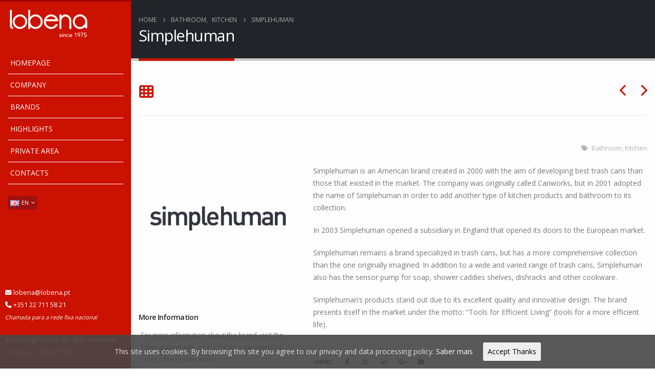

--- FILE ---
content_type: text/html; charset=UTF-8
request_url: https://www.lobena.pt/en/lista_marcas/simplehuman-en/
body_size: 13183
content:
	<!DOCTYPE html>
	<html  lang="en-GB">
	<head>
		<meta http-equiv="X-UA-Compatible" content="IE=edge" />
		<meta http-equiv="Content-Type" content="text/html; charset=UTF-8" />
		<meta name="viewport" content="width=device-width, initial-scale=1, minimum-scale=1" />

		<link rel="profile" href="https://gmpg.org/xfn/11" />
		<link rel="pingback" href="https://www.lobena.pt/xmlrpc.php" />
		<meta name='robots' content='index, follow, max-image-preview:large, max-snippet:-1, max-video-preview:-1' />
<link rel="alternate" href="https://www.lobena.pt/lista_marcas/simplehuman/" hreflang="pt" />
<link rel="alternate" href="https://www.lobena.pt/en/lista_marcas/simplehuman-en/" hreflang="en" />

	<!-- This site is optimized with the Yoast SEO plugin v21.8.1 - https://yoast.com/wordpress/plugins/seo/ -->
	<title>Simplehuman - Lobena - Sociedade de Exportação e Importação</title>
	<link rel="canonical" href="https://www.lobena.pt/en/lista_marcas/simplehuman-en/" />
	<meta property="og:locale" content="en_GB" />
	<meta property="og:locale:alternate" content="pt_PT" />
	<meta property="og:type" content="article" />
	<meta property="og:title" content="Simplehuman - Lobena - Sociedade de Exportação e Importação" />
	<meta property="og:description" content="Simplehuman is an American brand created in 2000 with the aim of developing best trash cans than those that existed in the market. The company was originally called Canworks, but in 2001 adopted the name of Simplehuman in order to add another type of kitchen products and bathroom to its collection. In 2003 Simplehuman opened [&hellip;]" />
	<meta property="og:url" content="https://www.lobena.pt/en/lista_marcas/simplehuman-en/" />
	<meta property="og:site_name" content="Lobena - Sociedade de Exportação e Importação" />
	<meta property="article:modified_time" content="2024-02-15T08:25:56+00:00" />
	<meta property="og:image" content="https://www.lobena.pt/wp-content/uploads/2015/12/simplehuman-logo.png" />
	<meta property="og:image:width" content="400" />
	<meta property="og:image:height" content="400" />
	<meta property="og:image:type" content="image/png" />
	<meta name="twitter:card" content="summary_large_image" />
	<meta name="twitter:label1" content="Estimated reading time" />
	<meta name="twitter:data1" content="1 minute" />
	<script type="application/ld+json" class="yoast-schema-graph">{"@context":"https://schema.org","@graph":[{"@type":"WebPage","@id":"https://www.lobena.pt/en/lista_marcas/simplehuman-en/","url":"https://www.lobena.pt/en/lista_marcas/simplehuman-en/","name":"Simplehuman - Lobena - Sociedade de Exportação e Importação","isPartOf":{"@id":"https://www.lobena.pt/en/homepage/#website"},"primaryImageOfPage":{"@id":"https://www.lobena.pt/en/lista_marcas/simplehuman-en/#primaryimage"},"image":{"@id":"https://www.lobena.pt/en/lista_marcas/simplehuman-en/#primaryimage"},"thumbnailUrl":"https://www.lobena.pt/wp-content/uploads/2015/12/simplehuman-logo.png","datePublished":"2019-01-10T08:04:33+00:00","dateModified":"2024-02-15T08:25:56+00:00","breadcrumb":{"@id":"https://www.lobena.pt/en/lista_marcas/simplehuman-en/#breadcrumb"},"inLanguage":"en-GB","potentialAction":[{"@type":"ReadAction","target":["https://www.lobena.pt/en/lista_marcas/simplehuman-en/"]}]},{"@type":"ImageObject","inLanguage":"en-GB","@id":"https://www.lobena.pt/en/lista_marcas/simplehuman-en/#primaryimage","url":"https://www.lobena.pt/wp-content/uploads/2015/12/simplehuman-logo.png","contentUrl":"https://www.lobena.pt/wp-content/uploads/2015/12/simplehuman-logo.png","width":400,"height":400},{"@type":"BreadcrumbList","@id":"https://www.lobena.pt/en/lista_marcas/simplehuman-en/#breadcrumb","itemListElement":[{"@type":"ListItem","position":1,"name":"Begin","item":"https://www.lobena.pt/en/homepage/"},{"@type":"ListItem","position":2,"name":"Brand","item":"https://www.lobena.pt/en/marca/"},{"@type":"ListItem","position":3,"name":"Simplehuman"}]},{"@type":"WebSite","@id":"https://www.lobena.pt/en/homepage/#website","url":"https://www.lobena.pt/en/homepage/","name":"Lobena - Sociedade de Exportação e Importação","description":"Representantes exclusivos de marcas internacionais especializadas em produtos para o lar e hotelaria","publisher":{"@id":"https://www.lobena.pt/en/homepage/#organization"},"potentialAction":[{"@type":"SearchAction","target":{"@type":"EntryPoint","urlTemplate":"https://www.lobena.pt/en/homepage/?s={search_term_string}"},"query-input":"required name=search_term_string"}],"inLanguage":"en-GB"},{"@type":"Organization","@id":"https://www.lobena.pt/en/homepage/#organization","name":"Lobena - Sociedade de Exportação e Importação","url":"https://www.lobena.pt/en/homepage/","logo":{"@type":"ImageObject","inLanguage":"en-GB","@id":"https://www.lobena.pt/en/homepage/#/schema/logo/image/","url":"https://www.lobena.pt/wp-content/uploads/2019/12/lobena-logo-retina-1.png","contentUrl":"https://www.lobena.pt/wp-content/uploads/2019/12/lobena-logo-retina-1.png","width":782,"height":190,"caption":"Lobena - Sociedade de Exportação e Importação"},"image":{"@id":"https://www.lobena.pt/en/homepage/#/schema/logo/image/"}}]}</script>
	<!-- / Yoast SEO plugin. -->


<link rel='dns-prefetch' href='//fonts.googleapis.com' />
<link rel="alternate" type="application/rss+xml" title="Lobena - Sociedade de Exportação e Importação &raquo; Feed" href="https://www.lobena.pt/en/feed/" />
<link rel="alternate" type="application/rss+xml" title="Lobena - Sociedade de Exportação e Importação &raquo; Comments Feed" href="https://www.lobena.pt/en/comments/feed/" />
		<link rel="shortcut icon" href="//www.lobena.pt/wp-content/uploads/2019/12/favicon.ico" type="image/x-icon" />
				<link rel="apple-touch-icon" href="//www.lobena.pt/wp-content/uploads/2019/12/lobena-icon_60x60.png" />
				<link rel="apple-touch-icon" sizes="120x120" href="//www.lobena.pt/wp-content/uploads/2019/12/lobena-icon_120x120.png" />
				<link rel="apple-touch-icon" sizes="76x76" href="//www.lobena.pt/wp-content/uploads/2019/12/lobena-icon_76x76.png" />
				<link rel="apple-touch-icon" sizes="152x152" href="//www.lobena.pt/wp-content/uploads/2019/12/lobena-icon_152x152.png" />
		<script>
window._wpemojiSettings = {"baseUrl":"https:\/\/s.w.org\/images\/core\/emoji\/15.0.3\/72x72\/","ext":".png","svgUrl":"https:\/\/s.w.org\/images\/core\/emoji\/15.0.3\/svg\/","svgExt":".svg","source":{"concatemoji":"https:\/\/www.lobena.pt\/wp-includes\/js\/wp-emoji-release.min.js?ver=6.5.3"}};
/*! This file is auto-generated */
!function(i,n){var o,s,e;function c(e){try{var t={supportTests:e,timestamp:(new Date).valueOf()};sessionStorage.setItem(o,JSON.stringify(t))}catch(e){}}function p(e,t,n){e.clearRect(0,0,e.canvas.width,e.canvas.height),e.fillText(t,0,0);var t=new Uint32Array(e.getImageData(0,0,e.canvas.width,e.canvas.height).data),r=(e.clearRect(0,0,e.canvas.width,e.canvas.height),e.fillText(n,0,0),new Uint32Array(e.getImageData(0,0,e.canvas.width,e.canvas.height).data));return t.every(function(e,t){return e===r[t]})}function u(e,t,n){switch(t){case"flag":return n(e,"\ud83c\udff3\ufe0f\u200d\u26a7\ufe0f","\ud83c\udff3\ufe0f\u200b\u26a7\ufe0f")?!1:!n(e,"\ud83c\uddfa\ud83c\uddf3","\ud83c\uddfa\u200b\ud83c\uddf3")&&!n(e,"\ud83c\udff4\udb40\udc67\udb40\udc62\udb40\udc65\udb40\udc6e\udb40\udc67\udb40\udc7f","\ud83c\udff4\u200b\udb40\udc67\u200b\udb40\udc62\u200b\udb40\udc65\u200b\udb40\udc6e\u200b\udb40\udc67\u200b\udb40\udc7f");case"emoji":return!n(e,"\ud83d\udc26\u200d\u2b1b","\ud83d\udc26\u200b\u2b1b")}return!1}function f(e,t,n){var r="undefined"!=typeof WorkerGlobalScope&&self instanceof WorkerGlobalScope?new OffscreenCanvas(300,150):i.createElement("canvas"),a=r.getContext("2d",{willReadFrequently:!0}),o=(a.textBaseline="top",a.font="600 32px Arial",{});return e.forEach(function(e){o[e]=t(a,e,n)}),o}function t(e){var t=i.createElement("script");t.src=e,t.defer=!0,i.head.appendChild(t)}"undefined"!=typeof Promise&&(o="wpEmojiSettingsSupports",s=["flag","emoji"],n.supports={everything:!0,everythingExceptFlag:!0},e=new Promise(function(e){i.addEventListener("DOMContentLoaded",e,{once:!0})}),new Promise(function(t){var n=function(){try{var e=JSON.parse(sessionStorage.getItem(o));if("object"==typeof e&&"number"==typeof e.timestamp&&(new Date).valueOf()<e.timestamp+604800&&"object"==typeof e.supportTests)return e.supportTests}catch(e){}return null}();if(!n){if("undefined"!=typeof Worker&&"undefined"!=typeof OffscreenCanvas&&"undefined"!=typeof URL&&URL.createObjectURL&&"undefined"!=typeof Blob)try{var e="postMessage("+f.toString()+"("+[JSON.stringify(s),u.toString(),p.toString()].join(",")+"));",r=new Blob([e],{type:"text/javascript"}),a=new Worker(URL.createObjectURL(r),{name:"wpTestEmojiSupports"});return void(a.onmessage=function(e){c(n=e.data),a.terminate(),t(n)})}catch(e){}c(n=f(s,u,p))}t(n)}).then(function(e){for(var t in e)n.supports[t]=e[t],n.supports.everything=n.supports.everything&&n.supports[t],"flag"!==t&&(n.supports.everythingExceptFlag=n.supports.everythingExceptFlag&&n.supports[t]);n.supports.everythingExceptFlag=n.supports.everythingExceptFlag&&!n.supports.flag,n.DOMReady=!1,n.readyCallback=function(){n.DOMReady=!0}}).then(function(){return e}).then(function(){var e;n.supports.everything||(n.readyCallback(),(e=n.source||{}).concatemoji?t(e.concatemoji):e.wpemoji&&e.twemoji&&(t(e.twemoji),t(e.wpemoji)))}))}((window,document),window._wpemojiSettings);
</script>
<style id='wp-emoji-styles-inline-css'>

	img.wp-smiley, img.emoji {
		display: inline !important;
		border: none !important;
		box-shadow: none !important;
		height: 1em !important;
		width: 1em !important;
		margin: 0 0.07em !important;
		vertical-align: -0.1em !important;
		background: none !important;
		padding: 0 !important;
	}
</style>
<link rel='stylesheet' id='wp-block-library-css' href='https://www.lobena.pt/wp-includes/css/dist/block-library/style.min.css?ver=6.5.3' media='all' />
<style id='wp-block-library-theme-inline-css'>
.wp-block-audio figcaption{color:#555;font-size:13px;text-align:center}.is-dark-theme .wp-block-audio figcaption{color:#ffffffa6}.wp-block-audio{margin:0 0 1em}.wp-block-code{border:1px solid #ccc;border-radius:4px;font-family:Menlo,Consolas,monaco,monospace;padding:.8em 1em}.wp-block-embed figcaption{color:#555;font-size:13px;text-align:center}.is-dark-theme .wp-block-embed figcaption{color:#ffffffa6}.wp-block-embed{margin:0 0 1em}.blocks-gallery-caption{color:#555;font-size:13px;text-align:center}.is-dark-theme .blocks-gallery-caption{color:#ffffffa6}.wp-block-image figcaption{color:#555;font-size:13px;text-align:center}.is-dark-theme .wp-block-image figcaption{color:#ffffffa6}.wp-block-image{margin:0 0 1em}.wp-block-pullquote{border-bottom:4px solid;border-top:4px solid;color:currentColor;margin-bottom:1.75em}.wp-block-pullquote cite,.wp-block-pullquote footer,.wp-block-pullquote__citation{color:currentColor;font-size:.8125em;font-style:normal;text-transform:uppercase}.wp-block-quote{border-left:.25em solid;margin:0 0 1.75em;padding-left:1em}.wp-block-quote cite,.wp-block-quote footer{color:currentColor;font-size:.8125em;font-style:normal;position:relative}.wp-block-quote.has-text-align-right{border-left:none;border-right:.25em solid;padding-left:0;padding-right:1em}.wp-block-quote.has-text-align-center{border:none;padding-left:0}.wp-block-quote.is-large,.wp-block-quote.is-style-large,.wp-block-quote.is-style-plain{border:none}.wp-block-search .wp-block-search__label{font-weight:700}.wp-block-search__button{border:1px solid #ccc;padding:.375em .625em}:where(.wp-block-group.has-background){padding:1.25em 2.375em}.wp-block-separator.has-css-opacity{opacity:.4}.wp-block-separator{border:none;border-bottom:2px solid;margin-left:auto;margin-right:auto}.wp-block-separator.has-alpha-channel-opacity{opacity:1}.wp-block-separator:not(.is-style-wide):not(.is-style-dots){width:100px}.wp-block-separator.has-background:not(.is-style-dots){border-bottom:none;height:1px}.wp-block-separator.has-background:not(.is-style-wide):not(.is-style-dots){height:2px}.wp-block-table{margin:0 0 1em}.wp-block-table td,.wp-block-table th{word-break:normal}.wp-block-table figcaption{color:#555;font-size:13px;text-align:center}.is-dark-theme .wp-block-table figcaption{color:#ffffffa6}.wp-block-video figcaption{color:#555;font-size:13px;text-align:center}.is-dark-theme .wp-block-video figcaption{color:#ffffffa6}.wp-block-video{margin:0 0 1em}.wp-block-template-part.has-background{margin-bottom:0;margin-top:0;padding:1.25em 2.375em}
</style>
<link rel='stylesheet' id='dashicons-css' href='https://www.lobena.pt/wp-includes/css/dashicons.min.css?ver=6.5.3' media='all' />
<style id='classic-theme-styles-inline-css'>
/*! This file is auto-generated */
.wp-block-button__link{color:#fff;background-color:#32373c;border-radius:9999px;box-shadow:none;text-decoration:none;padding:calc(.667em + 2px) calc(1.333em + 2px);font-size:1.125em}.wp-block-file__button{background:#32373c;color:#fff;text-decoration:none}
</style>
<style id='global-styles-inline-css'>
body{--wp--preset--color--black: #000000;--wp--preset--color--cyan-bluish-gray: #abb8c3;--wp--preset--color--white: #ffffff;--wp--preset--color--pale-pink: #f78da7;--wp--preset--color--vivid-red: #cf2e2e;--wp--preset--color--luminous-vivid-orange: #ff6900;--wp--preset--color--luminous-vivid-amber: #fcb900;--wp--preset--color--light-green-cyan: #7bdcb5;--wp--preset--color--vivid-green-cyan: #00d084;--wp--preset--color--pale-cyan-blue: #8ed1fc;--wp--preset--color--vivid-cyan-blue: #0693e3;--wp--preset--color--vivid-purple: #9b51e0;--wp--preset--color--primary: #cb1100;--wp--preset--color--secondary: #832319;--wp--preset--color--tertiary: #987977;--wp--preset--color--quaternary: #383f48;--wp--preset--color--dark: #212529;--wp--preset--color--light: #ffffff;--wp--preset--gradient--vivid-cyan-blue-to-vivid-purple: linear-gradient(135deg,rgba(6,147,227,1) 0%,rgb(155,81,224) 100%);--wp--preset--gradient--light-green-cyan-to-vivid-green-cyan: linear-gradient(135deg,rgb(122,220,180) 0%,rgb(0,208,130) 100%);--wp--preset--gradient--luminous-vivid-amber-to-luminous-vivid-orange: linear-gradient(135deg,rgba(252,185,0,1) 0%,rgba(255,105,0,1) 100%);--wp--preset--gradient--luminous-vivid-orange-to-vivid-red: linear-gradient(135deg,rgba(255,105,0,1) 0%,rgb(207,46,46) 100%);--wp--preset--gradient--very-light-gray-to-cyan-bluish-gray: linear-gradient(135deg,rgb(238,238,238) 0%,rgb(169,184,195) 100%);--wp--preset--gradient--cool-to-warm-spectrum: linear-gradient(135deg,rgb(74,234,220) 0%,rgb(151,120,209) 20%,rgb(207,42,186) 40%,rgb(238,44,130) 60%,rgb(251,105,98) 80%,rgb(254,248,76) 100%);--wp--preset--gradient--blush-light-purple: linear-gradient(135deg,rgb(255,206,236) 0%,rgb(152,150,240) 100%);--wp--preset--gradient--blush-bordeaux: linear-gradient(135deg,rgb(254,205,165) 0%,rgb(254,45,45) 50%,rgb(107,0,62) 100%);--wp--preset--gradient--luminous-dusk: linear-gradient(135deg,rgb(255,203,112) 0%,rgb(199,81,192) 50%,rgb(65,88,208) 100%);--wp--preset--gradient--pale-ocean: linear-gradient(135deg,rgb(255,245,203) 0%,rgb(182,227,212) 50%,rgb(51,167,181) 100%);--wp--preset--gradient--electric-grass: linear-gradient(135deg,rgb(202,248,128) 0%,rgb(113,206,126) 100%);--wp--preset--gradient--midnight: linear-gradient(135deg,rgb(2,3,129) 0%,rgb(40,116,252) 100%);--wp--preset--font-size--small: 13px;--wp--preset--font-size--medium: 20px;--wp--preset--font-size--large: 36px;--wp--preset--font-size--x-large: 42px;--wp--preset--spacing--20: 0.44rem;--wp--preset--spacing--30: 0.67rem;--wp--preset--spacing--40: 1rem;--wp--preset--spacing--50: 1.5rem;--wp--preset--spacing--60: 2.25rem;--wp--preset--spacing--70: 3.38rem;--wp--preset--spacing--80: 5.06rem;--wp--preset--shadow--natural: 6px 6px 9px rgba(0, 0, 0, 0.2);--wp--preset--shadow--deep: 12px 12px 50px rgba(0, 0, 0, 0.4);--wp--preset--shadow--sharp: 6px 6px 0px rgba(0, 0, 0, 0.2);--wp--preset--shadow--outlined: 6px 6px 0px -3px rgba(255, 255, 255, 1), 6px 6px rgba(0, 0, 0, 1);--wp--preset--shadow--crisp: 6px 6px 0px rgba(0, 0, 0, 1);}:where(.is-layout-flex){gap: 0.5em;}:where(.is-layout-grid){gap: 0.5em;}body .is-layout-flex{display: flex;}body .is-layout-flex{flex-wrap: wrap;align-items: center;}body .is-layout-flex > *{margin: 0;}body .is-layout-grid{display: grid;}body .is-layout-grid > *{margin: 0;}:where(.wp-block-columns.is-layout-flex){gap: 2em;}:where(.wp-block-columns.is-layout-grid){gap: 2em;}:where(.wp-block-post-template.is-layout-flex){gap: 1.25em;}:where(.wp-block-post-template.is-layout-grid){gap: 1.25em;}.has-black-color{color: var(--wp--preset--color--black) !important;}.has-cyan-bluish-gray-color{color: var(--wp--preset--color--cyan-bluish-gray) !important;}.has-white-color{color: var(--wp--preset--color--white) !important;}.has-pale-pink-color{color: var(--wp--preset--color--pale-pink) !important;}.has-vivid-red-color{color: var(--wp--preset--color--vivid-red) !important;}.has-luminous-vivid-orange-color{color: var(--wp--preset--color--luminous-vivid-orange) !important;}.has-luminous-vivid-amber-color{color: var(--wp--preset--color--luminous-vivid-amber) !important;}.has-light-green-cyan-color{color: var(--wp--preset--color--light-green-cyan) !important;}.has-vivid-green-cyan-color{color: var(--wp--preset--color--vivid-green-cyan) !important;}.has-pale-cyan-blue-color{color: var(--wp--preset--color--pale-cyan-blue) !important;}.has-vivid-cyan-blue-color{color: var(--wp--preset--color--vivid-cyan-blue) !important;}.has-vivid-purple-color{color: var(--wp--preset--color--vivid-purple) !important;}.has-black-background-color{background-color: var(--wp--preset--color--black) !important;}.has-cyan-bluish-gray-background-color{background-color: var(--wp--preset--color--cyan-bluish-gray) !important;}.has-white-background-color{background-color: var(--wp--preset--color--white) !important;}.has-pale-pink-background-color{background-color: var(--wp--preset--color--pale-pink) !important;}.has-vivid-red-background-color{background-color: var(--wp--preset--color--vivid-red) !important;}.has-luminous-vivid-orange-background-color{background-color: var(--wp--preset--color--luminous-vivid-orange) !important;}.has-luminous-vivid-amber-background-color{background-color: var(--wp--preset--color--luminous-vivid-amber) !important;}.has-light-green-cyan-background-color{background-color: var(--wp--preset--color--light-green-cyan) !important;}.has-vivid-green-cyan-background-color{background-color: var(--wp--preset--color--vivid-green-cyan) !important;}.has-pale-cyan-blue-background-color{background-color: var(--wp--preset--color--pale-cyan-blue) !important;}.has-vivid-cyan-blue-background-color{background-color: var(--wp--preset--color--vivid-cyan-blue) !important;}.has-vivid-purple-background-color{background-color: var(--wp--preset--color--vivid-purple) !important;}.has-black-border-color{border-color: var(--wp--preset--color--black) !important;}.has-cyan-bluish-gray-border-color{border-color: var(--wp--preset--color--cyan-bluish-gray) !important;}.has-white-border-color{border-color: var(--wp--preset--color--white) !important;}.has-pale-pink-border-color{border-color: var(--wp--preset--color--pale-pink) !important;}.has-vivid-red-border-color{border-color: var(--wp--preset--color--vivid-red) !important;}.has-luminous-vivid-orange-border-color{border-color: var(--wp--preset--color--luminous-vivid-orange) !important;}.has-luminous-vivid-amber-border-color{border-color: var(--wp--preset--color--luminous-vivid-amber) !important;}.has-light-green-cyan-border-color{border-color: var(--wp--preset--color--light-green-cyan) !important;}.has-vivid-green-cyan-border-color{border-color: var(--wp--preset--color--vivid-green-cyan) !important;}.has-pale-cyan-blue-border-color{border-color: var(--wp--preset--color--pale-cyan-blue) !important;}.has-vivid-cyan-blue-border-color{border-color: var(--wp--preset--color--vivid-cyan-blue) !important;}.has-vivid-purple-border-color{border-color: var(--wp--preset--color--vivid-purple) !important;}.has-vivid-cyan-blue-to-vivid-purple-gradient-background{background: var(--wp--preset--gradient--vivid-cyan-blue-to-vivid-purple) !important;}.has-light-green-cyan-to-vivid-green-cyan-gradient-background{background: var(--wp--preset--gradient--light-green-cyan-to-vivid-green-cyan) !important;}.has-luminous-vivid-amber-to-luminous-vivid-orange-gradient-background{background: var(--wp--preset--gradient--luminous-vivid-amber-to-luminous-vivid-orange) !important;}.has-luminous-vivid-orange-to-vivid-red-gradient-background{background: var(--wp--preset--gradient--luminous-vivid-orange-to-vivid-red) !important;}.has-very-light-gray-to-cyan-bluish-gray-gradient-background{background: var(--wp--preset--gradient--very-light-gray-to-cyan-bluish-gray) !important;}.has-cool-to-warm-spectrum-gradient-background{background: var(--wp--preset--gradient--cool-to-warm-spectrum) !important;}.has-blush-light-purple-gradient-background{background: var(--wp--preset--gradient--blush-light-purple) !important;}.has-blush-bordeaux-gradient-background{background: var(--wp--preset--gradient--blush-bordeaux) !important;}.has-luminous-dusk-gradient-background{background: var(--wp--preset--gradient--luminous-dusk) !important;}.has-pale-ocean-gradient-background{background: var(--wp--preset--gradient--pale-ocean) !important;}.has-electric-grass-gradient-background{background: var(--wp--preset--gradient--electric-grass) !important;}.has-midnight-gradient-background{background: var(--wp--preset--gradient--midnight) !important;}.has-small-font-size{font-size: var(--wp--preset--font-size--small) !important;}.has-medium-font-size{font-size: var(--wp--preset--font-size--medium) !important;}.has-large-font-size{font-size: var(--wp--preset--font-size--large) !important;}.has-x-large-font-size{font-size: var(--wp--preset--font-size--x-large) !important;}
.wp-block-navigation a:where(:not(.wp-element-button)){color: inherit;}
:where(.wp-block-post-template.is-layout-flex){gap: 1.25em;}:where(.wp-block-post-template.is-layout-grid){gap: 1.25em;}
:where(.wp-block-columns.is-layout-flex){gap: 2em;}:where(.wp-block-columns.is-layout-grid){gap: 2em;}
.wp-block-pullquote{font-size: 1.5em;line-height: 1.6;}
</style>
<link rel='stylesheet' id='contact-form-7-css' href='https://www.lobena.pt/wp-content/plugins/contact-form-7/includes/css/styles.css?ver=5.8.6' media='all' />
<link rel='stylesheet' id='cookie-consent-style-css' href='https://www.lobena.pt/wp-content/plugins/uk-cookie-consent/assets/css/style.css?ver=6.5.3' media='all' />
<link rel='stylesheet' id='video-js-css' href='https://www.lobena.pt/wp-content/plugins/video-embed-thumbnail-generator/video-js/v8/video-js.min.css?ver=7.11.4' media='all' />
<link rel='stylesheet' id='kgvid_video_styles-css' href='https://www.lobena.pt/wp-content/plugins/video-embed-thumbnail-generator/src/public/css/videopack-styles.css?ver=4.9.2' media='all' />
<link rel='stylesheet' id='porto-css-vars-css' href='https://www.lobena.pt/wp-content/uploads/porto_styles/theme_css_vars.css?ver=7.0.2' media='all' />
<link rel='stylesheet' id='js_composer_front-css' href='https://www.lobena.pt/wp-content/uploads/porto_styles/js_composer.css?ver=7.0.2' media='all' />
<link rel='stylesheet' id='porto-google-fonts-css' href='//fonts.googleapis.com/css?family=Open+Sans%3A300%2C400%2C500%2C600%2C700%2C800%7CShadows+Into+Light%3A400%2C700%7CPlayfair+Display%3A400%2C700&#038;ver=6.5.3' media='all' />
<link rel='stylesheet' id='bootstrap-css' href='https://www.lobena.pt/wp-content/uploads/porto_styles/bootstrap.css?ver=7.0.2' media='all' />
<link rel='stylesheet' id='porto-plugins-css' href='https://www.lobena.pt/wp-content/themes/porto/css/plugins.css?ver=7.0.2' media='all' />
<link rel='stylesheet' id='porto-theme-css' href='https://www.lobena.pt/wp-content/themes/porto/css/theme.css?ver=7.0.2' media='all' />
<link rel='stylesheet' id='porto-theme-portfolio-css' href='https://www.lobena.pt/wp-content/themes/porto/css/theme_portfolio.css?ver=7.0.2' media='all' />
<link rel='stylesheet' id='porto-shortcodes-css' href='https://www.lobena.pt/wp-content/uploads/porto_styles/shortcodes.css?ver=7.0.2' media='all' />
<link rel='stylesheet' id='porto-theme-wpb-css' href='https://www.lobena.pt/wp-content/themes/porto/css/theme_wpb.css?ver=7.0.2' media='all' />
<link rel='stylesheet' id='porto-theme-radius-css' href='https://www.lobena.pt/wp-content/themes/porto/css/theme_radius.css?ver=7.0.2' media='all' />
<link rel='stylesheet' id='porto-dynamic-style-css' href='https://www.lobena.pt/wp-content/uploads/porto_styles/dynamic_style.css?ver=7.0.2' media='all' />
<link rel='stylesheet' id='porto-type-builder-css' href='https://www.lobena.pt/wp-content/plugins/porto-functionality/builders/assets/type-builder.css?ver=3.0.3' media='all' />
<link rel='stylesheet' id='porto-style-css' href='https://www.lobena.pt/wp-content/themes/porto/style.css?ver=7.0.2' media='all' />
<style id='porto-style-inline-css'>
.side-header-narrow-bar-logo{max-width:226px}#header,.sticky-header .header-main.sticky{border-top:3px solid #9e0000}@media (min-width:992px){}.page-top .page-title-wrap{line-height:0}.page-top .page-title:not(.b-none):after{content:'';position:absolute;width:100%;left:0;border-bottom:5px solid var(--porto-primary-color);bottom:-32px}#main{background-color:#fefefe !important}#header .header-contact{display:block}@media (min-width:1440px){.header-wrapper .side-bottom{justify-content:left !important}}@media (min-width:767px){.col-cookplay{padding-left:0!important;padding-right:19px!important}.col-cookplay-other{padding-left:10px!important;padding-right:0!important}.col-eko{padding-left:19px!important;padding-right:0!important}.col-eko-other{padding-left:0!important;padding-right:10px!important}}@media (max-width:766px){.col-cookplay{padding-left:0!important;padding-right:0!important}.col-cookplay-other{padding-left:0!important;padding-right:0!important}}#header .mobile-toggle{border:1px solid #ffffff}b{font-weight:900}.progress-label{font-size:.8em}.btn-call-to-action .btn{font-size:1em;font-weight:600;text-transform:none}.portfolio-item .thumb-info{background:#f4f4f4}.image-box .porto-sicon-header p{letter-spacing:-0.05em}#colorbox.advgb_lightbox #cboxLoadedContent{border:0 !important;background:none !important}#colorbox.advgb_lightbox #cboxContent{background:none !important}#side-nav-panel .menu-wrap{padding-top:15px!important}#side-nav-panel .view-switcher li.menu-item>a{background-color:#9e1111;border-radius:4px}#side-nav-panel .switcher-wrap{width:fit-content}.advgb-video-poster{background-size:cover!important}.advgb-button-wrapper{height:200px !important}.sidebar-menu .menu-item{border-bottom:1px solid #ffffff}.nomargin-bottom{margin-bottom:0}.img-thumbnail{background:none}.banner-container{display:none}.sort-source-style-3{justify-content:left;-ms-flex-pack:left}@media (max-width:575px){.header-right{display:none !important}.wp-block-file__button{display:none}}@media (min-width:990px){.header-wrapper .side-bottom{text-align:left}.header-copyright{text-align:left}#header .header-contact{float:none}#header .logo{margin-top:0 !important}}.portfolio-desc{opacity:0}.footer-wrapper{display:none}.wp-block-file{margin-bottom:0;padding:1em;border-bottom:1px solid #999}.wp-block-file a:first-child{min-width:50%;display:inline-block}.wp-block-file a::before{font-family:'Font Awesome 5 Free';font-weight:900;content:"\f35d";margin-right:5px}.btn-default.btn{border-bottom-color:rgba(203,17,0,0.5) !important}.form-control:focus,.btn-default.btn{border-color:rgba(203,17,0,0.5) !important}.linkpolitica,.linkpolitica:hover{color:rgba(255,255,255,0.55)}.center{text-align:center}@media (max-width:766px){.show-mobile{display:block !important}.notshow-mobile{display:none !important}}@media (min-width:767px){.notshow-mobile{display:block !important}.show-mobile{display:none !important}}.side-bottom{margin:15px}a[href^=tel]{color:inherit;text-decoration:none}
</style>
<link rel='stylesheet' id='styles-child-css' href='https://www.lobena.pt/wp-content/themes/lobena/style.css?ver=6.5.3' media='all' />
<script src="https://www.lobena.pt/wp-includes/js/jquery/jquery.min.js?ver=3.7.1" id="jquery-core-js"></script>
<script src="https://www.lobena.pt/wp-includes/js/jquery/jquery-migrate.min.js?ver=3.4.1" id="jquery-migrate-js"></script>
<script></script><link rel="https://api.w.org/" href="https://www.lobena.pt/wp-json/" /><link rel="alternate" type="application/json" href="https://www.lobena.pt/wp-json/wp/v2/portfolio/3323" /><link rel="EditURI" type="application/rsd+xml" title="RSD" href="https://www.lobena.pt/xmlrpc.php?rsd" />
<meta name="generator" content="WordPress 6.5.3" />
<link rel='shortlink' href='https://www.lobena.pt/?p=3323' />
<link rel="alternate" type="application/json+oembed" href="https://www.lobena.pt/wp-json/oembed/1.0/embed?url=https%3A%2F%2Fwww.lobena.pt%2Fen%2Flista_marcas%2Fsimplehuman-en%2F" />
<link rel="alternate" type="text/xml+oembed" href="https://www.lobena.pt/wp-json/oembed/1.0/embed?url=https%3A%2F%2Fwww.lobena.pt%2Fen%2Flista_marcas%2Fsimplehuman-en%2F&#038;format=xml" />

		<!-- GA Google Analytics @ https://m0n.co/ga -->
		<script>
			(function(i,s,o,g,r,a,m){i['GoogleAnalyticsObject']=r;i[r]=i[r]||function(){
			(i[r].q=i[r].q||[]).push(arguments)},i[r].l=1*new Date();a=s.createElement(o),
			m=s.getElementsByTagName(o)[0];a.async=1;a.src=g;m.parentNode.insertBefore(a,m)
			})(window,document,'script','https://www.google-analytics.com/analytics.js','ga');
			ga('create', 'UA-60596083-1', 'auto');
			ga('send', 'pageview');
		</script>

	<style id="ctcc-css" type="text/css" media="screen">
				#catapult-cookie-bar {
					box-sizing: border-box;
					max-height: 0;
					opacity: 0;
					z-index: 99999;
					overflow: hidden;
					color: #ddd;
					position: fixed;
					left: 0;
					bottom: 0;
					width: 100%;
					background-color: rgba(70,70,70,0.9);
				}
				#catapult-cookie-bar a {
					color: #fff;
				}
				#catapult-cookie-bar .x_close span {
					background-color: ;
				}
				button#catapultCookie {
					background:;
					color: ;
					border: 0; padding: 6px 9px; border-radius: 3px;
				}
				#catapult-cookie-bar h3 {
					color: #ddd;
				}
				.has-cookie-bar #catapult-cookie-bar {
					opacity: 1;
					max-height: 999px;
					min-height: 30px;
				}</style>		<script>
			document.documentElement.className = document.documentElement.className.replace( 'no-js', 'js' );
		</script>
				<style>
			.no-js img.lazyload { display: none; }
			figure.wp-block-image img.lazyloading { min-width: 150px; }
							.lazyload, .lazyloading { opacity: 0; }
				.lazyloaded {
					opacity: 1;
					transition: opacity 400ms;
					transition-delay: 0ms;
				}
					</style>
		<meta name="generator" content="Powered by WPBakery Page Builder - drag and drop page builder for WordPress."/>
<style type="text/css">.blue-message {
background: none repeat scroll 0 0 #3399ff;
color: #ffffff;
text-shadow: none;
font-size: 14px;
line-height: 24px;
padding: 10px;
} 
.green-message {
background: none repeat scroll 0 0 #8cc14c;
color: #ffffff;
text-shadow: none;
font-size: 14px;
line-height: 24px;
padding: 10px;
} 
.orange-message {
background: none repeat scroll 0 0 #faa732;
color: #ffffff;
text-shadow: none;
font-size: 14px;
line-height: 24px;
padding: 10px;
} 
.red-message {
background: none repeat scroll 0 0 #da4d31;
color: #ffffff;
text-shadow: none;
font-size: 14px;
line-height: 24px;
padding: 10px;
} 
.grey-message {
background: none repeat scroll 0 0 #53555c;
color: #ffffff;
text-shadow: none;
font-size: 14px;
line-height: 24px;
padding: 10px;
} 
.left-block {
background: none repeat scroll 0 0px, radial-gradient(ellipse at center center, #ffffff 0%, #f2f2f2 100%) repeat scroll 0 0 rgba(0, 0, 0, 0);
color: #8b8e97;
padding: 10px;
margin: 10px;
float: left;
} 
.right-block {
background: none repeat scroll 0 0px, radial-gradient(ellipse at center center, #ffffff 0%, #f2f2f2 100%) repeat scroll 0 0 rgba(0, 0, 0, 0);
color: #8b8e97;
padding: 10px;
margin: 10px;
float: right;
} 
.blockquotes {
background: none;
border-left: 5px solid #f1f1f1;
color: #8B8E97;
font-size: 14px;
font-style: italic;
line-height: 22px;
padding-left: 15px;
padding: 10px;
width: 60%;
float: left;
} 
</style>		<style id="wp-custom-css">
			.porto-block-html-top{
	  line-height: 2.46153846;
    height: 32px;
    position: relative;
	  background-color:#212121;
	  color: #ffffff;
	text-align: center;
    top: 0;
    left: 0;
    width: 100%;
}		</style>
		<noscript><style> .wpb_animate_when_almost_visible { opacity: 1; }</style></noscript>	</head>
	<body data-rsssl=1 class="portfolio-template-default single single-portfolio postid-3323 wp-embed-responsive porto-rounded porto-breadcrumbs-bb full blog-1 body-side wpb-js-composer js-comp-ver-7.4 vc_responsive">
	
	<div class="page-wrapper side-nav"><!-- page wrapper -->
		
											<!-- header wrapper -->
				<div class="header-wrapper header-side-nav side-nav-wrap">
										<header id="header" class="header-side sticky-menu-header" data-plugin-sticky data-plugin-options="{&quot;autoInit&quot;: true, &quot;minWidth&quot;: 992, &quot;containerSelector&quot;: &quot;.page-wrapper&quot;,&quot;autoFit&quot;:true, &quot;paddingOffsetBottom&quot;: 0, &quot;paddingOffsetTop&quot;: 0}">
	<div class="header-main">

		<div class="side-top">
			<div class="container">
				
				<div class="header-minicart">
														</div>
			</div>
		</div>

		<div class="container">

			
			<div class="header-left">
				
	<div class="logo">
	<a href="https://www.lobena.pt/en/homepage/" title="Lobena &#8211; Sociedade de Exportação e Importação - Representantes exclusivos de marcas internacionais especializadas em produtos para o lar e hotelaria"  rel="home">
		<img  width="288" height="70"  alt="Lobena &#8211; Sociedade de Exportação e Importação" data-src="//www.lobena.pt/wp-content/uploads/2024/12/lobena-50anos.png" class="img-responsive standard-logo lazyload" src="[data-uri]" /><noscript><img class="img-responsive standard-logo" width="288" height="70" src="//www.lobena.pt/wp-content/uploads/2024/12/lobena-50anos.png" alt="Lobena &#8211; Sociedade de Exportação e Importação" /></noscript><img  width="600" height="146"  alt="Lobena &#8211; Sociedade de Exportação e Importação" style="max-height:146px;" data-src="//www.lobena.pt/wp-content/uploads/2024/12/lobena-50anos-retina.png" class="img-responsive retina-logo lazyload" src="[data-uri]" /><noscript><img class="img-responsive retina-logo" width="600" height="146" src="//www.lobena.pt/wp-content/uploads/2024/12/lobena-50anos-retina.png" alt="Lobena &#8211; Sociedade de Exportação e Importação" style="max-height:146px;" /></noscript>	</a>
	</div>
				</div>

			<div class="header-center">
				
				<ul id="menu-lobena_main_en" class="sidebar-menu"><li id="nav-menu-item-3384" class="menu-item menu-item-type-post_type menu-item-object-page menu-item-home  narrow "><a href="https://www.lobena.pt/en/homepage/">Homepage</a></li>
<li id="nav-menu-item-3390" class="menu-item menu-item-type-post_type menu-item-object-page  narrow "><a href="https://www.lobena.pt/en/company/">Company</a></li>
<li id="nav-menu-item-3403" class="menu-item menu-item-type-custom menu-item-object-custom  narrow "><a href="https://www.lobena.pt/en/marca/">Brands</a></li>
<li id="nav-menu-item-3388" class="menu-item menu-item-type-post_type menu-item-object-page  narrow "><a href="https://www.lobena.pt/en/highlights/">Highlights</a></li>
<li id="nav-menu-item-3386" class="menu-item menu-item-type-post_type menu-item-object-page  narrow "><a href="https://www.lobena.pt/en/private-area/">Private Area</a></li>
<li id="nav-menu-item-3389" class="menu-item menu-item-type-post_type menu-item-object-page  narrow "><a href="https://www.lobena.pt/en/contacts/">Contacts</a></li>
</ul><a class="mobile-toggle" href="#" aria-label="Mobile Menu"><i class="fas fa-bars"></i></a>
				

				
				<div class="d-xl-none d-lg-none inline-block">
									</div>

							</div>
			
			
			<div class="header-left d-none d-sm-inline-block">
								<ul class="view-switcher porto-view-switcher mega-menu show-arrow">
				<li class="menu-item has-sub narrow">
					<a class="nolink" href="#"><span class="flag"><img  height="12" alt="en" width="18" data-src="https://www.lobena.pt/wp-content/plugins/polylang/flags/gb.png" class="lazyload" src="[data-uri]" /><noscript><img  height="12" alt="en" width="18" data-src="https://www.lobena.pt/wp-content/plugins/polylang/flags/gb.png" class="lazyload" src="[data-uri]" /><noscript><img src="https://www.lobena.pt/wp-content/plugins/polylang/flags/gb.png" height="12" alt="en" width="18" /></noscript></noscript></span>EN</a>
											<div class="popup">
							<div class="inner">
								<ul class="sub-menu">
									<li class="menu-item"><a href="https://www.lobena.pt/lista_marcas/simplehuman/"><span class="flag"><img  height="12" alt="pt" width="18" data-src="https://www.lobena.pt/wp-content/plugins/polylang/flags/pt.png" class="lazyload" src="[data-uri]" /><noscript><img  height="12" alt="pt" width="18" data-src="https://www.lobena.pt/wp-content/plugins/polylang/flags/pt.png" class="lazyload" src="[data-uri]" /><noscript><img src="https://www.lobena.pt/wp-content/plugins/polylang/flags/pt.png" height="12" alt="pt" width="18" /></noscript></noscript></span>PT</a></li>								</ul>
							</div>
						</div>
									</li>
			</ul>
						</div>

			<div class="header-right">
				<div class="side-bottom">
					<div class="header-contact"><i class="fa fa-envelope"></i> lobena@lobena.pt</br><i class="fa fa-phone"></i> +351 22 711 58 21</br><small><i>Chamada para a rede fixa nacional</i></small></div>
					
					<div class="header-copyright">© Copyright 2019. All rights reserved.<br><a class="linkpolitica" href="https://www.lobena.pt/en/privacy-cookies-policy/">Privacy & Cookies Policy</a></div>				</div>
			</div>
		</div>
			</div>
</header>

									</div>
				<!-- end header wrapper -->
			
							<div class="content-wrapper">
			
								<div class="banner-container">
						<section class="portfolio-parallax parallax section section-text-light section-parallax hidden-plus m-none image-height" data-plugin-parallax data-plugin-options='{"speed": 1.5}' data-image-src="https://www.lobena.pt/wp-content/uploads/2015/12/simplehuman-destaque.jpg">
							<div class="container-fluid">
								<h2>Simplehuman</h2>
															</div>
						</section>
					</div>
					<style>h2.shorter{display: none;}</style>
							<section class="page-top page-header-1">
		<div class="container">
	<div class="row">
		<div class="col-lg-12">
							<div class="breadcrumbs-wrap">
					<ul class="breadcrumb" itemscope itemtype="https://schema.org/BreadcrumbList"><li class="home" itemprop="itemListElement" itemscope itemtype="https://schema.org/ListItem"><a itemprop="item" href="https://www.lobena.pt/en/homepage" title="Go to Home Page"><span itemprop="name">Home</span></a><meta itemprop="position" content="1" /><i class="delimiter delimiter-2"></i></li><li><span itemprop="itemListElement" itemscope itemtype="https://schema.org/ListItem"><a itemprop="item" href="https://www.lobena.pt/en/marca_cat/bathroom/"><span itemprop="name">Bathroom</span></a><meta itemprop="position" content="2" /></span>, <span itemprop="itemListElement" itemscope itemtype="https://schema.org/ListItem"><a itemprop="item" href="https://www.lobena.pt/en/marca_cat/kitchen/"><span itemprop="name">Kitchen</span></a><meta itemprop="position" content="3" /></span><i class="delimiter delimiter-2"></i></li><li>Simplehuman</li></ul>				</div>
						<div class="page-title-wrap">
				<h1 class="page-title">Simplehuman</h1>
							</div>
					</div>
	</div>
</div>
	</section>
	
		<div id="main" class="column1 boxed"><!-- main -->

			<div class="container">
			<div class="row main-content-wrap">

			<!-- main content -->
			<div class="main-content col-lg-12">

				<div class="full-width">
	</div>
	
	<div id="content" role="main" class="porto-single-page">

		
			
<article class="portfolio-medium post-3323 portfolio type-portfolio status-publish has-post-thumbnail hentry portfolio_cat-bathroom portfolio_cat-kitchen">

		<div class="portfolio-title">
		<div class="row">
			<div class="portfolio-nav-all col-lg-1">
				<a title="Back to list" data-bs-tooltip href="https://www.lobena.pt/en/marca/"><i class="fas fa-th"></i></a>
			</div>
			<div class="col-lg-10 text-center">
				<h2 class="entry-title shorter">Simplehuman</h2>
			</div>
			<div class="portfolio-nav col-lg-1">
				<a href="https://www.lobena.pt/en/lista_marcas/barbantia-en/" rel="prev"><div data-bs-tooltip title="Previous" class="portfolio-nav-prev"><i class="fa"></i></div></a><a href="https://www.lobena.pt/en/lista_marcas/eko-en/" rel="next"><div data-bs-tooltip title="Next" class="portfolio-nav-next"><i class="fa"></i></div></a>			</div>
		</div>
	</div>
	<hr class="tall">
	
	<span class="vcard" style="display: none;"><span class="fn"><a href="https://www.lobena.pt/en/author/admin/" title="Posts by admin" rel="author">admin</a></span></span><span class="updated" style="display:none">2024-02-15T08:25:56+00:00</span>
	<div class="row">
				<div class="col-md-4">
			
				<div class="portfolio-image single">
											<div class="portfolio-slideshow porto-carousel owl-carousel nav-style-3" data-plugin-options="{&quot;nav&quot;:true,&quot;dots&quot;:false,&quot;loop&quot;:false}">
																<div class="img-thumbnail">
									<img width="400" height="400" src="https://www.lobena.pt/wp-content/themes/porto/images/lazy.png" class="owl-lazy img-responsive" alt="" data-src="https://www.lobena.pt/wp-content/uploads/2015/12/simplehuman-logo.png" decoding="async" fetchpriority="high" srcset="https://www.lobena.pt/wp-content/uploads/2015/12/simplehuman-logo.png 400w, https://www.lobena.pt/wp-content/uploads/2015/12/simplehuman-logo-367x367.png 367w" sizes="(max-width: 400px) 100vw, 400px" />										<span class="zoom" data-src="https://www.lobena.pt/wp-content/uploads/2015/12/simplehuman-logo.png" data-title=""><i class="fas fa-search"></i></span>
																		</div>
															</div>
									</div>
			
										<div class='d-none d-sm-block'>
					<h5 class="m-t-sm">More Information</h5>
					<div class="m-b-lg">
						<ul class="portfolio-details"><li><p>For more information about the brand, visit the following website, or ask for your password to access the private area.<br /><a href="http://www.simplehuman.co.uk/" target="_blank" rel="noopener"><i class="fas fa-external-link-alt"></i> http://www.simplehuman.co.uk/</a></p></li><li><p><a href="https://www.lobena.pt/wp-content/uploads/2024/02/Catalogo-Simplehuman-2024.pdf" target="_blank" rel="noopener"><i class="fas fa-external-link-alt"></i> Catalog Simplehuman 2024</a></p></li></ul>					</div>
				</div>
						
		</div>
		<div class="col-md-8">
		
											<h5 class="inline-block portfolio-desc">Marca <strong>Description</strong></h5>
			<div class="portfolio-info">
				<ul>
											<li>
							<i class="fas fa-tags"></i> <a href="https://www.lobena.pt/en/marca_cat/bathroom/" rel="tag">Bathroom</a>, <a href="https://www.lobena.pt/en/marca_cat/kitchen/" rel="tag">Kitchen</a>						</li>
														</ul>
			</div>

			<div class="post-content">
			<p>Simplehuman is an American brand created in 2000 with the aim of developing best trash cans than those that existed in the market. The company was originally called Canworks, but in 2001 adopted the name of Simplehuman in order to add another type of kitchen products and bathroom to its collection.</p>
<p>In 2003 Simplehuman opened a subsidiary in England that opened its doors to the European market.</p>
<p>Simplehuman remains a brand specialized in trash cans, but has a more comprehensive collection than the one originally imagined. In addition to a wide and varied range of trash cans, Simplehuman also has the sensor pump for soap, shower caddies shelves, dishracks and other cookware.</p>
<p>Simplehuman&#8217;s products stand out due to its excellent quality and innovative design. The brand presents itself in the market under the motto: &#8220;Tools for Efficient Living&#8221; (tools for a more efficient life).</p>
			</div>

							<div class="d-sm-none">
					<h5 class="m-t-sm">More Information</h5>
					<div class="m-b-lg">
						<ul class="portfolio-details"><li><p>For more information about the brand, visit the following website, or ask for your password to access the private area.<br /><a href="http://www.simplehuman.co.uk/" target="_blank" rel="noopener"><i class="fas fa-external-link-alt"></i> http://www.simplehuman.co.uk/</a></p></li><li><p><a href="https://www.lobena.pt/wp-content/uploads/2024/02/Catalogo-Simplehuman-2024.pdf" target="_blank" rel="noopener"><i class="fas fa-external-link-alt"></i> Catalog Simplehuman 2024</a></p></li></ul>					</div>
				</div>
			
			
							<hr>
				<div class="share-links-block">
					<h5>Share</h5>
					<div class="share-links"><a href="https://www.facebook.com/sharer.php?u=https://www.lobena.pt/en/lista_marcas/simplehuman-en/" target="_blank"  rel="noopener noreferrer nofollow" data-bs-tooltip data-bs-placement='bottom' title="Facebook" class="share-facebook">Facebook</a>
		<a href="https://twitter.com/intent/tweet?text=Simplehuman&amp;url=https://www.lobena.pt/en/lista_marcas/simplehuman-en/" target="_blank"  rel="noopener noreferrer nofollow" data-bs-tooltip data-bs-placement='bottom' title="Twitter" class="share-twitter">Twitter</a>
		<a href="https://www.linkedin.com/shareArticle?mini=true&amp;url=https://www.lobena.pt/en/lista_marcas/simplehuman-en/&amp;title=Simplehuman" target="_blank"  rel="noopener noreferrer nofollow" data-bs-tooltip data-bs-placement='bottom' title="LinkedIn" class="share-linkedin">LinkedIn</a>
		<a href="https://plus.google.com/share?url=https://www.lobena.pt/en/lista_marcas/simplehuman-en/" target="_blank"  rel="noopener noreferrer nofollow" data-bs-tooltip data-bs-placement='bottom' title="Google +" class="share-googleplus">Google +</a>
		<a href="mailto:?subject=Simplehuman&amp;body=https://www.lobena.pt/en/lista_marcas/simplehuman-en/" target="_blank"  rel="noopener noreferrer nofollow" data-bs-tooltip data-bs-placement='bottom' title="Email" class="share-email">Email</a>
	</div>				</div>
			
		</div>
	</div>

	<div class="">
		
			</div>

</article>

			</div>
		

</div><!-- end main content -->



	</div>
	</div>

					
				</div><!-- end main -->

				
							</div>
					
	</div><!-- end wrapper -->
	
<div class="panel-overlay" ></div>
<a href="#" aria-label="Mobile Close" class="side-nav-panel-close"><i class="fas fa-times"></i></a>
<div id="side-nav-panel" class="panel-left">
	
	<div class="menu-wrap"><ul id="menu-lobena_main_en-1" class="mobile-menu accordion-menu"><li id="accordion-menu-item-3384" class="menu-item menu-item-type-post_type menu-item-object-page menu-item-home"><a href="https://www.lobena.pt/en/homepage/">Homepage</a></li>
<li id="accordion-menu-item-3390" class="menu-item menu-item-type-post_type menu-item-object-page"><a href="https://www.lobena.pt/en/company/">Company</a></li>
<li id="accordion-menu-item-3403" class="menu-item menu-item-type-custom menu-item-object-custom"><a href="https://www.lobena.pt/en/marca/">Brands</a></li>
<li id="accordion-menu-item-3388" class="menu-item menu-item-type-post_type menu-item-object-page"><a href="https://www.lobena.pt/en/highlights/">Highlights</a></li>
<li id="accordion-menu-item-3386" class="menu-item menu-item-type-post_type menu-item-object-page"><a href="https://www.lobena.pt/en/private-area/">Private Area</a></li>
<li id="accordion-menu-item-3389" class="menu-item menu-item-type-post_type menu-item-object-page"><a href="https://www.lobena.pt/en/contacts/">Contacts</a></li>
</ul></div><div class="switcher-wrap">			<ul class="porto-view-switcher view-switcher accordion-menu show-arrow">
				<li class="menu-item has-sub narrow">
					<a class="nolink" href="#"><span class="flag"><img  height="12" alt="en" width="18" data-src="https://www.lobena.pt/wp-content/plugins/polylang/flags/gb.png" class="lazyload" src="[data-uri]" /><noscript><img  height="12" alt="en" width="18" data-src="https://www.lobena.pt/wp-content/plugins/polylang/flags/gb.png" class="lazyload" src="[data-uri]" /><noscript><img src="https://www.lobena.pt/wp-content/plugins/polylang/flags/gb.png" height="12" alt="en" width="18" /></noscript></noscript></span>EN</a>
											<span class="arrow"></span>
						<ul class="sub-menu">
							<li class="menu-item"><a href="https://www.lobena.pt/lista_marcas/simplehuman/"><span class="flag"><img  height="12" alt="pt" width="18" data-src="https://www.lobena.pt/wp-content/plugins/polylang/flags/pt.png" class="lazyload" src="[data-uri]" /><noscript><img  height="12" alt="pt" width="18" data-src="https://www.lobena.pt/wp-content/plugins/polylang/flags/pt.png" class="lazyload" src="[data-uri]" /><noscript><img src="https://www.lobena.pt/wp-content/plugins/polylang/flags/pt.png" height="12" alt="pt" width="18" /></noscript></noscript></span>PT</a></li>						</ul>
									</li>
			</ul>
			</div></div>
<script src="https://www.lobena.pt/wp-content/plugins/contact-form-7/includes/swv/js/index.js?ver=5.8.6" id="swv-js"></script>
<script id="contact-form-7-js-extra">
var wpcf7 = {"api":{"root":"https:\/\/www.lobena.pt\/wp-json\/","namespace":"contact-form-7\/v1"},"cached":"1"};
</script>
<script src="https://www.lobena.pt/wp-content/plugins/contact-form-7/includes/js/index.js?ver=5.8.6" id="contact-form-7-js"></script>
<script id="cookie-consent-js-extra">
var ctcc_vars = {"expiry":"30","method":"1","version":"1"};
</script>
<script src="https://www.lobena.pt/wp-content/plugins/uk-cookie-consent/assets/js/uk-cookie-consent-js.js?ver=2.3.0" id="cookie-consent-js"></script>
<script src="https://www.lobena.pt/wp-content/plugins/wp-smushit/app/assets/js/smush-lazy-load.min.js?ver=3.15.3" id="smush-lazy-load-js"></script>
<script src="https://www.lobena.pt/wp-content/plugins/js_composer/assets/js/dist/js_composer_front.min.js?ver=7.4" id="wpb_composer_front_js-js"></script>
<script src="https://www.lobena.pt/wp-content/themes/porto/js/bootstrap.optimized.min.js?ver=5.0.1" id="bootstrap-js"></script>
<script src="https://www.lobena.pt/wp-content/themes/porto/js/libs/jquery.cookie.min.js?ver=1.4.1" id="jquery-cookie-js"></script>
<script src="https://www.lobena.pt/wp-content/themes/porto/js/libs/owl.carousel.min.js?ver=2.3.4" id="owl.carousel-js"></script>
<script src="https://www.lobena.pt/wp-includes/js/imagesloaded.min.js?ver=5.0.0" id="imagesloaded-js"></script>
<script async="async" src="https://www.lobena.pt/wp-content/themes/porto/js/libs/jquery.magnific-popup.min.js?ver=1.1.0" id="jquery-magnific-popup-js"></script>
<script id="porto-theme-js-extra">
var js_porto_vars = {"rtl":"","theme_url":"https:\/\/www.lobena.pt\/wp-content\/themes\/lobena","ajax_url":"https:\/\/www.lobena.pt\/wp-admin\/admin-ajax.php","change_logo":"1","container_width":"1140","grid_gutter_width":"30","show_sticky_header":"1","show_sticky_header_tablet":"1","show_sticky_header_mobile":"1","ajax_loader_url":"\/\/www.lobena.pt\/wp-content\/themes\/porto\/images\/ajax-loader@2x.gif","category_ajax":"","compare_popup":"","compare_popup_title":"","prdctfltr_ajax":"","slider_loop":"1","slider_autoplay":"1","slider_autoheight":"1","slider_speed":"5000","slider_nav":"","slider_nav_hover":"1","slider_margin":"","slider_dots":"1","slider_animatein":"","slider_animateout":"","product_thumbs_count":"4","product_zoom":"1","product_zoom_mobile":"1","product_image_popup":"1","zoom_type":"inner","zoom_scroll":"1","zoom_lens_size":"200","zoom_lens_shape":"square","zoom_contain_lens":"1","zoom_lens_border":"1","zoom_border_color":"#888888","zoom_border":"0","screen_xl":"1170","screen_xxl":"1420","mfp_counter":"%curr% of %total%","mfp_img_error":"<a href=\"%url%\">The image<\/a> could not be loaded.","mfp_ajax_error":"<a href=\"%url%\">The content<\/a> could not be loaded.","popup_close":"Close","popup_prev":"Previous","popup_next":"Next","request_error":"The requested content cannot be loaded.<br\/>Please try again later.","loader_text":"Loading...","submenu_back":"Back","porto_nonce":"d9d14a43c4","use_skeleton_screen":[],"user_edit_pages":"","quick_access":"Click to edit this element.","goto_type":"Go To the Type Builder.","legacy_mode":"1"};
</script>
<script src="https://www.lobena.pt/wp-content/themes/porto/js/theme.min.js?ver=7.0.2" id="porto-theme-js"></script>
<script async="async" src="https://www.lobena.pt/wp-content/themes/porto/js/theme-async.min.js?ver=7.0.2" id="porto-theme-async-js"></script>
<script async="async" src="https://www.lobena.pt/wp-content/themes/porto/js/post-ajax-modal.min.js?ver=7.0.2" id="porto-post-ajax-modal-js"></script>
<script async="async" src="https://www.lobena.pt/wp-content/themes/porto/js/portfolio-async.min.js?ver=7.0.2" id="porto-portfolio-async-js"></script>
<script src="https://www.lobena.pt/wp-content/themes/porto/js/libs/skrollr.min.js?ver=0.6.30" id="skrollr-js"></script>
<script>
(function() {
				var expirationDate = new Date();
				expirationDate.setTime( expirationDate.getTime() + 31536000 * 1000 );
				document.cookie = "pll_language=en; expires=" + expirationDate.toUTCString() + "; path=/; secure; SameSite=Lax";
			}());

</script>
<script></script>			
				<script type="text/javascript">
					jQuery(document).ready(function($){
												if(!catapultReadCookie("catAccCookies")){ // If the cookie has not been set then show the bar
							$("html").addClass("has-cookie-bar");
							$("html").addClass("cookie-bar-bottom-bar");
							$("html").addClass("cookie-bar-bar");
													}
																	});
				</script>
			
			<div id="catapult-cookie-bar" class=""><div class="ctcc-inner "><span class="ctcc-left-side">This site uses cookies. By browsing this site you agree to our privacy and data processing policy. <a class="ctcc-more-info-link" tabindex=0 target="_blank" href="https://www.lobena.pt/en/privacy-cookies-policy/">Saber mais</a></span><span class="ctcc-right-side"><button id="catapultCookie" tabindex=0 onclick="catapultAcceptCookies();">Accept Thanks</button></span></div><!-- custom wrapper class --></div><!-- #catapult-cookie-bar --></body>
</html>

--- FILE ---
content_type: text/plain
request_url: https://www.google-analytics.com/j/collect?v=1&_v=j102&a=486556255&t=pageview&_s=1&dl=https%3A%2F%2Fwww.lobena.pt%2Fen%2Flista_marcas%2Fsimplehuman-en%2F&ul=en-us%40posix&dt=Simplehuman%20-%20Lobena%20-%20Sociedade%20de%20Exporta%C3%A7%C3%A3o%20e%20Importa%C3%A7%C3%A3o&sr=1280x720&vp=1280x720&_u=IEBAAEABAAAAACAAI~&jid=668721908&gjid=1930355603&cid=2093388216.1768785550&tid=UA-60596083-1&_gid=1320478530.1768785550&_r=1&_slc=1&z=538205549
body_size: -449
content:
2,cG-VEEJF98B3T